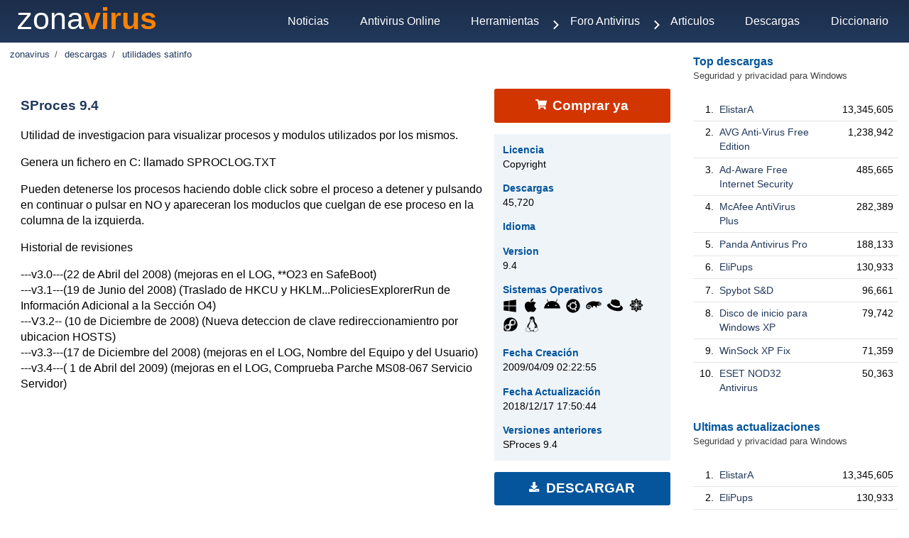

--- FILE ---
content_type: text/html; charset=UTF-8
request_url: https://zonavirus.com/descargas/sproces
body_size: 15498
content:
<!DOCTYPE html>
<html lang="es" prefix="og: http://ogp.me/ns#">
<head><title>SProces 9.4</title>
<meta name="description" content="Utilidad de investigacion para visualizar procesos y modulos utilizados por los mismos.
Genera un fichero en C: llamado SPROCLOG.TXT
Pueden detenerse los procesos haciendo doble click sobre el proceso a detener y pulsando en continuar o p">
<meta charset="utf-8">
<meta name="robots" content="index,follow"><meta name="viewport" content="width=device-width,initial-scale=1.0,maximum-scale=2.0">
<meta http-equiv="X-UA-Compatible" content="IE=edge">
<link rel="icon" sizes="32x32" href="https://cdn.zonavirus.com/imagenes/icono_32x32.png">
<link rel="icon" sizes="192x192" href="https://cdn.zonavirus.com/imagenes/icono_192x192.png">
<link rel="apple-touch-icon" href="https://cdn.zonavirus.com/imagenes/icono_57x57.png">
<link rel="apple-touch-icon-precomposed" href="https://cdn.zonavirus.com/imagenes/icono_57x57.png">
<link rel="apple-touch-icon" sizes="57x57" href="https://cdn.zonavirus.com/imagenes/icono_57x57.png">
<link rel="apple-touch-icon" sizes="60x60" href="https://cdn.zonavirus.com/imagenes/icono_60x60.png">
<link rel="apple-touch-icon" sizes="72x72" href="https://cdn.zonavirus.com/imagenes/icono_72x72.png">
<link rel="apple-touch-icon" sizes="76x76" href="https://cdn.zonavirus.com/imagenes/icono_76x76.png">
<link rel="apple-touch-icon" sizes="114x114" href="https://cdn.zonavirus.com/imagenes/icono_114x114.png"> 
<link rel="apple-touch-icon" sizes="120x120" href="https://cdn.zonavirus.com/imagenes/icono_120x120.png">
<link rel="apple-touch-icon" sizes="128x128" href="https://cdn.zonavirus.com/imagenes/icono_128x128.png"> 
<link rel="apple-touch-icon" sizes="144x144" href="https://cdn.zonavirus.com/imagenes/icono_144x144.png"> 
<link rel="apple-touch-icon" sizes="152x152" href="https://cdn.zonavirus.com/imagenes/icono_152x152.png">
<link rel="apple-touch-icon" sizes="167x167" href="https://cdn.zonavirus.com/imagenes/icono_167x167.png">
<link rel="apple-touch-icon" sizes="180x180" href="https://cdn.zonavirus.com/imagenes/icono_180x180.png">
<meta name="msapplication-square70x70logo" content="https://cdn.zonavirus.com/imagenes/icono_70x70.png">
<meta name="msapplication-square150x150logo" content="https://cdn.zonavirus.com/imagenes/icono_150x150.png">
<meta name="msapplication-wide310x150logo" content="https://cdn.zonavirus.com/imagenes/icono_310x150.png">
<meta name="msapplication-square310x310logo" content="https://cdn.zonavirus.com/imagenes/icono_310x310.png">
<meta name="theme-color" content=""/>
<meta property="og:title" content="SProces 9.4">
<meta property="og:description" content="Utilidad de investigacion para visualizar procesos y modulos utilizados por los mismos.
Genera un fichero en C: llamado SPROCLOG.TXT
Pueden detenerse los procesos haciendo doble click sobre el proceso a detener y pulsando en continuar o p">
<meta property="og:image" content="https://cdn.zonavirus.com/imagenes/icono_310x310.png">
<meta property="og:url" content="">
<meta property="og:type" content="website">
<meta name="twitter:text:title" content="SProces 9.4">
<meta name="twitter:card" content="summary_large_image">
<meta name="twitter:site" content="agektmr">
<meta name="twitter:creator" content="summary_large_image">
<style>
*{box-sizing:border-box;border:0;outline:0;font-family:-apple-system,BlinkMacSystemFont,Roboto,"Segoe UI","Helvetica Neue",Arial;max-width:100%;word-break:break-word}
html[lang=es] {}
BODY{line-height:1.4;fill:currentColor}
BODY,FIGURE,FIGCAPTION,PICTURE{margin:0;padding:0}
PICTURE{display:flex}
SVG{fill:currentColor}
BODY > HEADER {z-index:100}
#logo a{left:.5rem;position:relative}
BODY > HEADER NAV UL LI A{padding:14px;display:inline-block}
BODY > HEADER NAV UL{list-style-type:none;display:grid;justify-items:center;align-items:center;justify-content:space-evenly;grid-auto-flow:column}
BODY > HEADER NAV UL LI UL{background:var(--colorbaseoscuro);display:grid;grid-auto-flow:row;justify-items:left;grid-template-columns:1fr;grid-gap:.4rem}
BODY > HEADER NAV button{position:absolute}
BODY > HEADER NAV .botoniconosubmenu{margin:19px 0 0 0}
BODY > HEADER NAV .iconosubmenu{fill:#FFF}
BODY > HEADER NAV UL LI UL{display:none;position:absolute;font-size:.95rem;z-index:1;top:60px}
BODY > HEADER NAV UL LI UL A{padding:8px 16px}
/*	
LI{margin:.7rem 0 .7rem 2rem}
*/

TABLE {border-collapse:collapse;width:100%;max-width:100%;margin:1rem 0;font-size:.8rem}
TABLE thead th {vertical-align:bottom;border-bottom:2px solid #e9ecef;white-space:inherit}
TABLE td, TABLE th {padding:.5rem;vertical-align:top;border-top:1px solid #e9ecef;white-space:inherit}
FOOTER{background:var(--colorFondoFooter);color:var(--colorblanco);padding:2rem 1rem;font-size:.9rem}	
FOOTER h5{font-weight:lighter}
FOOTER A,FOOTER A:active,FOOTER A:visited{color:#c6c6c6}
FOOTER a:hover{color:var(--colorblanco)}
FOOTER #capacopyright LI{margin:.5rem 0}
FOOTER #capacopyright LI{display:inline-block;margin:.3rem 0 .3rem}
FOOTER #capacopyright LI:after{content: "|";margin:0 .4rem}
FOOTER #capacopyright LI:last-child:after{content: ""}

H1,H2,H3,H4,H5,H6{color:var(--colortitulos)}


A,A:active,A:visited,A:focus{color:var(--colorenlaces);text-decoration:none;transition:.3s;transition-property:all;transition-duration:0.3s;transition-timing-function:ease;transition-delay:0s}

/* FORMULARIOS */
FIELSET{margin:2rem 0 1rem}
LABEL{font-weight:bold}
INPUT,SELECT,TEXTAREA{background:var(--colorblanco);width:100%;color:#444;margin:.5rem 0 1rem;border:1px solid #CCC;font-size:.9rem;padding:.4rem .5rem;transition:border 0.15s linear 0s;box-shadow:0 1px 3px rgba(0, 0, 0, 0.1) inset}
TEXTAREA{height:8rem;resize:vertical}
BUTTON{background:none}BUTTON:hover,.boton{cursor:pointer}
INPUT:focus,SELECT:focus,TEXTAREA:focus{color: #333;border-color:rgba(41, 92, 161, 0.4);outline:0 none;box-shadow:0 1px 3px rgba(0, 0, 0, 0.1) inset, 0 0 8px rgba(41, 92, 161, 0.6)}
INPUT[type=button],INPUT[type=submit]{width:auto;display:block;margin:1rem auto;padding:.6rem 1rem;border:0}
INPUT[type=button]:hover,INPUT[type=submit]:hover{cursor:pointer;background-color:var(--colorbase);color:var(--colorblanco)}
INPUT[type=checkbox]{width:initial;margin:0 .3rem 0 1.5rem}
INPUT[type=radio]{width:initial;margin:0 .3rem 0 1.5rem}
INPUT:valid{}
.capadatoslegales{font-size:.65rem;padding:1rem 0}
/* BOTONES */
.boton{font-weight:400;display:inline-block;border-radius:3px;font-size:120%;text-align:center;margin:2% 0;padding:.8rem 1.6rem;line-height:115%;background:var(--colorbase);color:var(--colorblanco)}
/* CAPAS */
#botonmenumovil{position:absolute;top:.5rem;right:.5rem;visibility:hidden}
#capamenusuperior{z-index:10}
/* CAPA - Navega */
MAIN NAV{font-size:.8rem;padding:.5rem;color:var(--colorgris)}
MAIN NAV A{margin:0 .4rem}
	
.contenido{max-width:1100px;margin:0 auto}

/* GRID */
.grid{display:grid;grid-gap:2rem;justify-content:center}
.grid.padding0{grid-gap:0;padding:0}
.grid.w25{grid-template-columns:repeat(4,1fr);column-count:4}
.grid.w33{grid-template-columns:repeat(3,1fr);column-count:3}
.grid.w50{grid-template-columns:repeat(2,1fr);column-count:2}
	
/* PLANTILLAS GRID AREAS */
BODY {display:grid;width:100%;margin:0 auto;grid-template-columns:repeat(8, 1fr);grid-template-rows:60px auto auto;grid-gap:0;justify-self:center;align-self:center}
BODY > HEADER {grid-area:header;display:grid;width:100%;align-items:center;margin:0 auto;grid-template-rows:60px auto auto;grid-gap:0;justify-self:center;align-self:center}
BODY > HEADER > NAV{grid-area:nav}
BODY > HEADER > #logo{grid-area:logo}
FOOTER > #capacopyright{grid-area:copyright}
PATROCINADOR{grid-area:patrocinador}
MAIN{grid-area:main}
SIDEBAR{grid-area:sidebar}
FOOTER{grid-area:footer;display:grid}
BODY > HEADER{grid-template-areas: "logo nav"}
FOOTER {grid-template-areas: ". copyright copyright copyright copyright copyright copyright ."}
BODY{grid-template-areas: "header header header header header header header header" "patrocinador patrocinador patrocinador patrocinador patrocinador patrocinador patrocinador patrocinador" " . main main main main sidebar sidebar . " "footer footer footer footer footer footer footer footer"}

@media (max-width: 1366px) {	
BODY{grid-template-areas: "header header header header header header header header" "patrocinador patrocinador patrocinador patrocinador patrocinador patrocinador patrocinador patrocinador" " main main main main main main sidebar sidebar " "footer footer footer footer footer footer footer footer"}
}
@media (max-width: 1024px) {	
	BODY{grid-template-areas: "header header header header header header header header" "patrocinador patrocinador patrocinador patrocinador patrocinador patrocinador patrocinador patrocinador" " main main main main main main sidebar sidebar " "footer footer footer footer footer footer footer footer"}
}	
@media (max-width: 1023px) {	
	BODY{grid-template-columns:1fr;grid-template-areas: "header" "patrocinador" "main" "sidebar" "footer"}
	BODY > HEADER{grid-template-areas: "logo nav"}
	BODY > HEADER NAV{overflow:auto}
	BODY > HEADER NAV UL LI A{padding:8px}
		BODY > HEADER NAV #botoniconosubmenu1{margin:8px 0 0 1rem}
	BODY > HEADER NAV UL LI UL A{padding:4px 16px}
		
}
/* OTRAS */
.flight{font-weight:300}.fbold{font-weight:800}
.t07{font-size:.7rem}.t08{font-size:.8rem}.t09{font-size:.9rem}
.none{display:none}
.Tcen{text-align:center}.Tizq{text-align:left}.Tder{text-align:right}

@media (max-width: 1024px) {
.grid{grid-gap:1rem}
.grid.w25{grid-template-columns:repeat(2,1fr)}
BODY > HEADER {height:60px;z-index:2;width:100%;position:fixed}
BODY > HEADER NAV button{right:1rem}
BODY > HEADER NAV UL{display:block}
BODY > HEADER NAV UL LI UL{top:auto}
FOOTER #capacopyright LI{display:block;padding-bottom:.8rem}
FOOTER #capacopyright LI:after{content: ""}
#botonmenumovil{visibility:visible;color:var(--colorblanco)}
#capamenusuperior{padding:.5rem 1rem;position:fixed;width:100%;top:60px;left:0;height:calc(100vh - 60px);transition:transform .3s cubic-bezier(.215,.61,.355,1);transform: translateX(-100%)}
#capamenusuperior{background:var(--colorbaseoscuro)}
}
@media print and (orientation: portrait){@page{margin:2cm}H1,H2,article {page-break-before:always}div{page-break-inside:avoid}}
@media print and (orientation: landscape) {@page{margin:2cm}H1,H2,article {page-break-before:always}div{page-break-inside:avoid}} 

BODY{--colorbase:#00438B;--colorbaseoscuro:#00438B;--colorenlaces:#22395C;--colortitulos:#04559c;--colorblanco:#FFF;--colorgris:#585858;--colorgrisclaro:#F2F2F2;--colorFondoHeader:linear-gradient(to bottom, #1b2d49 0%, #22395C 100%);--colorFondoFooter:#282929;--BotonBackground:#04559c;--BotonBackgroundHover:#1b2d49 }
HEADER NAV A,HEADER NAV A:hover,HEADER NAV A:focus,HEADER NAV A:active,HEADER NAV A:visited{color:var(--colorblanco)}
/* PERSONALIZADO */
BODY{--colorAzulClaro:#eff4f9}
BODY > HEADER {background:var(--colorFondoHeader)}
PATROCINADOR{font-size:.9rem;padding:.5rem;text-align:center;background:var(--colorAzulClaro)}
#logo A{font-weight:100;color:var(--colorblanco);font-size:2.7rem;line-height:.6;padding:0 0 0 1rem}
#logo strong{color:#FF8202}
.capafecha{color:var(--colorgris);font-size:.8rem;display:flex;flex-direction:row;justify-content:space-between;margin-bottom:1rem}

SIDEBAR{padding:5%}
SIDEBAR section{padding:0 0 5%}	
SIDEBAR H4{margin:0}
SIDEBAR H5{color:#424242;font-weight:300;margin-top:0}
.capaListados{font-size:.9rem}
.capaListados UL{padding:0}
.capaListados LI{display:grid;grid-template-columns:23px 1fr 100px;grid-gap:.5rem;grid-template-rows: 1fr;grid-row-gap: 0px;grid-area: 1 / 2 / 2 / 3}
.capaListados LI{list-style-type:none;border-bottom:1px solid #e3e4e8;padding:2%}
.capaListados LI:last-child{border:0}
.capaListados LI div:first-child,.capaListados LI div:last-child{text-align:right}




	

ARTICLE{padding:0 0 5% 3%}
ARTICLE SECTION{display:table}
ARTICLE ASIDE{display:table-cell;width:280px;padding:1rem}
ARTICLE ASIDE SECTION{background:var(--colorAzulClaro);width:100%;padding:5%;font-size:.9rem}
ARTICLE SVG{margin:0 .5rem 0 0}
ARTICLE H4{margin:0}
a.boton{background:var(--BotonBackground);color:#FFF;text-transform:uppercase;display:block;margin:1rem 0}
a.boton:hover{background:var(--BotonBackgroundHover)}
a.boton.comprar{background:#D33500;text-transform:inherit}
a.boton.comprar:hover{background:#35682d}
@media (max-width: 1023px) {	
	ARTICLE ASIDE{display:block;width:95%;padding:1rem 0}
	}
</style></head>
	<body>
	<header>	<div id="logo">
		<a href="https://zonavirus.com" title="zonavirus - elimina virus troyanos spyware y adware">zona<strong>virus</strong></a>
	</div>
	<nav id="capamenusuperior">
		<ul>
			<li><a href="https://zonavirus.com/noticias/" title="Noticias de seguridad informatica">Noticias</a></li>
			<li><a href="https://zonavirus.com/antivirus-online/" title="Antivirus Online">Antivirus Online</a></li>
			<li><a href="#" title="Herramientas" class="submenu">Herramientas</a><button aria-label="Menu" class="botoniconosubmenu" onclick="javascript:fun_submenu();"><svg width="8px" height="20px" aria-hidden="true" role="img" viewBox="0 0 192 512"><use href="#icono-flechasubmenuderecha" class="iconosubmenu"></use></svg></button>
				<ul class="ulsubmenu">
					<li><a href="https://zonavirus.com/envio-de-muestras/" title="Envio de muestras">Envio de muestras</a></li>
					<li><a href="https://cual-es-mi-ip-publica.com" title="Cual es mi IP">¿Cual es mi ip Publica?</a></li>
				</ul>
			</li>
			<li><a href="https://foros.zonavirus.com" title="Foro antivirus" class="submenu">Foro Antivirus</a><button aria-label="Menu" class="botoniconosubmenu" onclick="javascript:fun_submenu();"><svg width="8px" height="20px" aria-hidden="true" role="img" viewBox="0 0 192 512"><use href="#icono-flechasubmenuderecha" class="iconosubmenu"></use></svg></button>
				<ul class="ulsubmenu">
					<li><a href="https://foros.zonavirus.com/viewforum.php?f=5" title="Foro Virus">Foro Virus</a></li>
					<li><a href="https://foros.zonavirus.com/viewforum.php?f=6" title="Foro Spyware">Foro Spyware</a></li>
					<li><a href="https://foros.zonavirus.com/viewforum.php?f=13" title="Foro HijackThis">Foro HijackThis</a></li>
					<li><a href="https://foros.zonavirus.com/viewforum.php?f=2" title="Foro Software">Foro Software</a></li>
					<li><a href="https://foros.zonavirus.com/viewforum.php?f=3" title="Foro Hardware">Foro Hardware</a></li>
					<li><a href="https://foros.zonavirus.com/viewforum.php?f=15" title="Foro Firewalls y Cortafuegos">Foro Firewalls y Cortafuegos</a></li>			
				</ul>
			</li>
			<li><a href="https://zonavirus.com/articulos/" title="Articulos de Seguridad">Articulos</a></li>
			<li><a href="https://zonavirus.com/descargas/" title="Descargar programas de Seguridad">Descargas</a></li>
			<li><a href="https://zonavirus.com" title="Descargar programas de Seguridad">Diccionario</a></li>
			
			
		</ul>
		</nav>
		<button id="botonmenumovil" aria-label="Menu" onclick="javascript:fun_menumovil();"><svg width="35px" height="35px" aria-hidden="true" role="img" viewBox="0 0 448 512"><use href="#icono-menumovil3" id="iconomenumovil"></use></svg></button></header>
	
	<main>
		<nav><a href="https://zonavirus.com/" title="zonavirus - elimina virus troyanos spyware y adware">zonavirus</a>/ <a href="https://zonavirus.com/descargas/" title="descargas de seguridad">descargas</a>/ <a href="https://zonavirus.com/descargas/utilidades-satinfo/" title="Utilidades SATINFO">utilidades satinfo</a></nav>
		<article>
			<section>
				<header>
					<h1><a href="/descargas/sproces" title="SProces 9.4">SProces 9.4</a></h1>
				</header>
				<p>Utilidad de investigacion para visualizar procesos y modulos utilizados por los mismos.</p>
<p>Genera un fichero en C: llamado SPROCLOG.TXT</p>
<p>Pueden detenerse los procesos haciendo doble click sobre el proceso a detener y pulsando en continuar o pulsar en NO y apareceran los moduclos que cuelgan de ese proceso en la columna de la izquierda.</p>
<p>Historial de revisiones</p>
<p>---v3.0---(22 de Abril del 2008) (mejoras en el LOG, **O23 en SafeBoot)<br>---v3.1---(19 de Junio del 2008) (Traslado de HKCU y HKLM...PoliciesExplorerRun de Información Adicional a la Sección O4)<br>---V3.2-- (10 de Diciembre de 2008) (Nueva deteccion de clave redireccionamientro por ubicacion HOSTS)<br>---v3.3---(17 de Diciembre del 2008) (mejoras en el LOG, Nombre del Equipo y del Usuario)<br>---v3.4---( 1 de Abril del 2009) (mejoras en el LOG, Comprueba Parche MS08-067 Servicio Servidor)</p>				<aside>
										<a href="" rel="noopener nofollow sponsored" class="boton comprar" title="Comprar SProces"><svg width="16px" height="16px" aria-label="" role="img" viewBox="0 0 576 512"><use href="#icono-carrito"></use></svg><strong>Comprar ya</strong></a>
					<section>
						<h4>Licencia</h4>Copyright						<hr />
						<h4>Descargas</h4> 45,720						<hr />
						<h4>Idioma</h4> 						<hr />
						<h4>Version</h4> 9.4						<hr />
						<h4>Sistemas Operativos</h4>
												<svg width="20px" height="20px" aria-label="Windows" role="img" viewBox="0 0 448 512"><use href="#icono-windows"></use></svg>
						<svg width="22px" height="22px" aria-label="Mac" role="img" viewBox="0 0 384 512"><use href="#icono-mac"></use></svg>
						<svg width="23px" height="23px" aria-label="Android" role="img" viewBox="0 0 576 512"><use href="#icono-android"></use></svg>
						<svg width="20px" height="20px" aria-label="Ubuntu" role="img" viewBox="0 0 496 512"><use href="#icono-ubuntu"></use></svg>
						<svg width="22px" height="22px" aria-label="Suse" role="img" viewBox="0 0 640 512"><use href="#icono-suse"></use></svg>
						<svg width="22px" height="22px" aria-label="Red Hat" role="img" viewBox="0 0 512 512"><use href="#icono-redhat"></use></svg>
						<svg width="22px" height="22px" aria-label="CentOS" role="img" viewBox="0 0 448 512"><use href="#icono-centos"></use></svg>
						<svg width="22px" height="22px" aria-label="Fedora" role="img" viewBox="0 0 448 512"><use href="#icono-fedora"></use></svg>
						<svg width="22px" height="22px" aria-label="Linux" role="img" viewBox="0 0 448 512"><use href="#icono-linux"></use></svg>
						<hr />
						<h4>Fecha Creación</h4>2009/04/09 02:22:55						<hr />
						<h4>Fecha Actualización</h4>2018/12/17 17:50:44						<hr />
						<h4>Versiones anteriores</h4>SProces 9.4 					</section>
										<a href="" class="boton" title="Descargar SProces para Windows"><svg width="16px" height="16px" aria-label="" role="img" viewBox="0 0 576 512"><use href="#icono-descarga"></use></svg><strong>Descargar</strong></a>
					
				</aside>
			</section>
		</article>
		<nav><a href="https://zonavirus.com/" title="zonavirus - elimina virus troyanos spyware y adware">zonavirus</a>/ <a href="https://zonavirus.com/descargas/" title="descargas de seguridad">descargas</a>/ <a href="https://zonavirus.com/descargas/utilidades-satinfo/" title="Utilidades SATINFO">utilidades satinfo</a></nav>
	</main>
	<sidebar><section><h4>Top descargas</h4><h5>Seguridad y privacidad para Windows</h5><div class="capaListados"><ul><li><div>1.</div><div><a href=/descargas/elistara title=ElistarA>ElistarA</a></div><div>13,345,605</div></li><li><div>2.</div><div><a href=/descargas/avg-anti-virus-free-edition title=AVG Anti-Virus Free Edition>AVG Anti-Virus Free Edition</a></div><div>1,238,942</div></li><li><div>3.</div><div><a href=/descargas/ad-aware-free-internet-security title=Ad-Aware Free Internet Security>Ad-Aware Free Internet Security</a></div><div>485,665</div></li><li><div>4.</div><div><a href=/descargas/mcafee-antivirus-plus title=McAfee AntiVirus Plus>McAfee AntiVirus Plus</a></div><div>282,389</div></li><li><div>5.</div><div><a href=/descargas/panda-antivirus-pro title=Panda Antivirus Pro>Panda Antivirus Pro</a></div><div>188,133</div></li><li><div>6.</div><div><a href=/descargas/elipups title=EliPups>EliPups</a></div><div>130,933</div></li><li><div>7.</div><div><a href=/descargas/spybot-sd title=Spybot S&D>Spybot S&D</a></div><div>96,661</div></li><li><div>8.</div><div><a href=/descargas/disco-de-inicio-para-windows-xp title=Disco de inicio para Windows XP>Disco de inicio para Windows XP</a></div><div>79,742</div></li><li><div>9.</div><div><a href=/descargas/winsock-xp-fix title=WinSock XP Fix>WinSock XP Fix</a></div><div>71,359</div></li><li><div>10.</div><div><a href=/descargas/eset-nod32-antivirus title=ESET NOD32 Antivirus>ESET NOD32 Antivirus</a></div><div>50,363</div></li></ul></div></section>
<section><h4>Ultimas actualizaciones</h4><h5>Seguridad y privacidad para Windows</h5><div class="capaListados"><ul><li><div>1.</div><div><a href=/descargas/elistara title=ElistarA>ElistarA</a></div><div>13,345,605</div></li><li><div>2.</div><div><a href=/descargas/elipups title=EliPups>EliPups</a></div><div>130,933</div></li><li><div>3.</div><div><a href=/descargas/winrar title=WinRAR>WinRAR</a></div><div>4,484</div></li><li><div>4.</div><div><a href=/descargas/sproces title=SProces>SProces</a></div><div>45,720</div></li><li><div>5.</div><div><a href=/descargas/7-zip title=7-zip>7-zip</a></div><div>1,787</div></li><li><div>6.</div><div><a href=/descargas/lsp-fix title=LSP-Fix>LSP-Fix</a></div><div>28,122</div></li><li><div>7.</div><div><a href=/descargas/ccleaner title=CCleaner>CCleaner</a></div><div>17,658</div></li><li><div>8.</div><div><a href=/descargas/recuva title=Recuva>Recuva</a></div><div>6,423</div></li><li><div>9.</div><div><a href=/descargas/trend-micro-rootkit-buster title=Trend Micro Rootkit Buster>Trend Micro Rootkit Buster</a></div><div>4,012</div></li><li><div>10.</div><div><a href=/descargas/gmer title=GMER>GMER</a></div><div>3,198</div></li></ul></div></section>
</sidebar>
	<footer><div id="capacopyright"><ul><li>© 1998-2026 - pym:sol</li><li><a href="https://pymsol.es/aviso-legal/zonavirus.com/" rel="noopener nofollow" title="Aviso Legal de zonavirus.com">Aviso Legal</a></li><li><a href="https://pymsol.es/declaracion-de-privacidad/zonavirus.com/" rel="noopener nofollow" title="Política de Privacidad de zonavirus.com">Política de Privacidad</a></li><li><a href="https://pymsol.es/politica-de-cookies/zonavirus.com/" rel="noopener nofollow" title="Política de Cookies de zonavirus.com">Política de Cookies</a></li><li><a href="https://pymsol.es/contacto/zonavirus.com/" rel="noopener nofollow" title="Contactar con zonavirus.com">Contacto</a></li><li>18.118.146.11</li><li>Hay 1 usuario en línea.</li></ul></div>
<svg version="1.1" xmlns="http://www.w3.org/2000/svg" xmlns:xlink="http://www.w3.org/1999/xlink" class="none"><defs>
	
		
<g id="icono-carrito"><path d="M528.12 301.319l47.273-208C578.806 78.301 567.391 64 551.99 64H159.208l-9.166-44.81C147.758 8.021 137.93 0 126.529 0H24C10.745 0 0 10.745 0 24v16c0 13.255 10.745 24 24 24h69.883l70.248 343.435C147.325 417.1 136 435.222 136 456c0 30.928 25.072 56 56 56s56-25.072 56-56c0-15.674-6.447-29.835-16.824-40h209.647C430.447 426.165 424 440.326 424 456c0 30.928 25.072 56 56 56s56-25.072 56-56c0-22.172-12.888-41.332-31.579-50.405l5.517-24.276c3.413-15.018-8.002-29.319-23.403-29.319H218.117l-6.545-32h293.145c11.206 0 20.92-7.754 23.403-18.681z"></path></g><g id="icono-menumovil3"><path fill="currentColor" d="M442 114H6a6 6 0 0 1-6-6V84a6 6 0 0 1 6-6h436a6 6 0 0 1 6 6v24a6 6 0 0 1-6 6zm0 160H6a6 6 0 0 1-6-6v-24a6 6 0 0 1 6-6h436a6 6 0 0 1 6 6v24a6 6 0 0 1-6 6zm0 160H6a6 6 0 0 1-6-6v-24a6 6 0 0 1 6-6h436a6 6 0 0 1 6 6v24a6 6 0 0 1-6 6z"></path></g><g id="icono-cerrar"><path fill="currentColor" d="M193.94 256L296.5 153.44l21.15-21.15c3.12-3.12 3.12-8.19 0-11.31l-22.63-22.63c-3.12-3.12-8.19-3.12-11.31 0L160 222.06 36.29 98.34c-3.12-3.12-8.19-3.12-11.31 0L2.34 120.97c-3.12 3.12-3.12 8.19 0 11.31L126.06 256 2.34 379.71c-3.12 3.12-3.12 8.19 0 11.31l22.63 22.63c3.12 3.12 8.19 3.12 11.31 0L160 289.94 262.56 392.5l21.15 21.15c3.12 3.12 8.19 3.12 11.31 0l22.63-22.63c3.12-3.12 3.12-8.19 0-11.31L193.94 256z"></path></g>	
<g id="icono-flechasubmenuabajo"><path d="M119.5 326.9L3.5 209.1c-4.7-4.7-4.7-12.3 0-17l7.1-7.1c4.7-4.7 12.3-4.7 17 0L128 287.3l100.4-102.2c4.7-4.7 12.3-4.7 17 0l7.1 7.1c4.7 4.7 4.7 12.3 0 17L136.5 327c-4.7 4.6-12.3 4.6-17-.1z"></path></g>
<g id="icono-flechasubmenuderecha"><path d="M187.8 264.5L41 412.5c-4.7 4.7-12.3 4.7-17 0L4.2 392.7c-4.7-4.7-4.7-12.3 0-17L122.7 256 4.2 136.3c-4.7-4.7-4.7-12.3 0-17L24 99.5c4.7-4.7 12.3-4.7 17 0l146.8 148c4.7 4.7 4.7 12.3 0 17z"></path></g>
<g id="icono-descarga"><path d="M216 0h80c13.3 0 24 10.7 24 24v168h87.7c17.8 0 26.7 21.5 14.1 34.1L269.7 378.3c-7.5 7.5-19.8 7.5-27.3 0L90.1 226.1c-12.6-12.6-3.7-34.1 14.1-34.1H192V24c0-13.3 10.7-24 24-24zm296 376v112c0 13.3-10.7 24-24 24H24c-13.3 0-24-10.7-24-24V376c0-13.3 10.7-24 24-24h146.7l49 49c20.1 20.1 52.5 20.1 72.6 0l49-49H488c13.3 0 24 10.7 24 24zm-124 88c0-11-9-20-20-20s-20 9-20 20 9 20 20 20 20-9 20-20zm64 0c0-11-9-20-20-20s-20 9-20 20 9 20 20 20 20-9 20-20z"></path></g>
<g id="icono-windows"><path d="M0 93.7l183.6-25.3v177.4H0V93.7zm0 324.6l183.6 25.3V268.4H0v149.9zm203.8 28L448 480V268.4H203.8v177.9zm0-380.6v180.1H448V32L203.8 65.7z"></path></g>
<g id="icono-mac"><path d="M318.7 268.7c-.2-36.7 16.4-64.4 50-84.8-18.8-26.9-47.2-41.7-84.7-44.6-35.5-2.8-74.3 20.7-88.5 20.7-15 0-49.4-19.7-76.4-19.7C63.3 141.2 4 184.8 4 273.5q0 39.3 14.4 81.2c12.8 36.7 59 126.7 107.2 125.2 25.2-.6 43-17.9 75.8-17.9 31.8 0 48.3 17.9 76.4 17.9 48.6-.7 90.4-82.5 102.6-119.3-65.2-30.7-61.7-90-61.7-91.9zm-56.6-164.2c27.3-32.4 24.8-61.9 24-72.5-24.1 1.4-52 16.4-67.9 34.9-17.5 19.8-27.8 44.3-25.6 71.9 26.1 2 49.9-11.4 69.5-34.3z"></path></g>
<g id="icono-mac"><path d="M318.7 268.7c-.2-36.7 16.4-64.4 50-84.8-18.8-26.9-47.2-41.7-84.7-44.6-35.5-2.8-74.3 20.7-88.5 20.7-15 0-49.4-19.7-76.4-19.7C63.3 141.2 4 184.8 4 273.5q0 39.3 14.4 81.2c12.8 36.7 59 126.7 107.2 125.2 25.2-.6 43-17.9 75.8-17.9 31.8 0 48.3 17.9 76.4 17.9 48.6-.7 90.4-82.5 102.6-119.3-65.2-30.7-61.7-90-61.7-91.9zm-56.6-164.2c27.3-32.4 24.8-61.9 24-72.5-24.1 1.4-52 16.4-67.9 34.9-17.5 19.8-27.8 44.3-25.6 71.9 26.1 2 49.9-11.4 69.5-34.3z"></path></g>
<g id="icono-android"><path d="M420.55,301.93a24,24,0,1,1,24-24,24,24,0,0,1-24,24m-265.1,0a24,24,0,1,1,24-24,24,24,0,0,1-24,24m273.7-144.48,47.94-83a10,10,0,1,0-17.27-10h0l-48.54,84.07a301.25,301.25,0,0,0-246.56,0L116.18,64.45a10,10,0,1,0-17.27,10h0l47.94,83C64.53,202.22,8.24,285.55,0,384H576c-8.24-98.45-64.54-181.78-146.85-226.55"></path></g>
<g id="icono-ubuntu"><path d="M248 8C111 8 0 119 0 256s111 248 248 248 248-111 248-248S385 8 248 8zm52.7 93c8.8-15.2 28.3-20.5 43.5-11.7 15.3 8.8 20.5 28.3 11.7 43.6-8.8 15.2-28.3 20.5-43.5 11.7-15.3-8.9-20.5-28.4-11.7-43.6zM87.4 287.9c-17.6 0-31.9-14.3-31.9-31.9 0-17.6 14.3-31.9 31.9-31.9 17.6 0 31.9 14.3 31.9 31.9 0 17.6-14.3 31.9-31.9 31.9zm28.1 3.1c22.3-17.9 22.4-51.9 0-69.9 8.6-32.8 29.1-60.7 56.5-79.1l23.7 39.6c-51.5 36.3-51.5 112.5 0 148.8L172 370c-27.4-18.3-47.8-46.3-56.5-79zm228.7 131.7c-15.3 8.8-34.7 3.6-43.5-11.7-8.8-15.3-3.6-34.8 11.7-43.6 15.2-8.8 34.7-3.6 43.5 11.7 8.8 15.3 3.6 34.8-11.7 43.6zm.3-69.5c-26.7-10.3-56.1 6.6-60.5 35-5.2 1.4-48.9 14.3-96.7-9.4l22.5-40.3c57 26.5 123.4-11.7 128.9-74.4l46.1.7c-2.3 34.5-17.3 65.5-40.3 88.4zm-5.9-105.3c-5.4-62-71.3-101.2-128.9-74.4l-22.5-40.3c47.9-23.7 91.5-10.8 96.7-9.4 4.4 28.3 33.8 45.3 60.5 35 23.1 22.9 38 53.9 40.2 88.5l-46 .6z"></path></g>
<g id="icono-suse"><path d="M471.08 102.66s-.3 18.3-.3 20.3c-9.1-3-74.4-24.1-135.7-26.3-51.9-1.8-122.8-4.3-223 57.3-19.4 12.4-73.9 46.1-99.6 109.7C7 277-.12 307 7 335.06a111 111 0 0 0 16.5 35.7c17.4 25 46.6 41.6 78.1 44.4 44.4 3.9 78.1-16 90-53.3 8.2-25.8 0-63.6-31.5-82.9-25.6-15.7-53.3-12.1-69.2-1.6-13.9 9.2-21.8 23.5-21.6 39.2.3 27.8 24.3 42.6 41.5 42.6a49 49 0 0 0 15.8-2.7c6.5-1.8 13.3-6.5 13.3-14.9 0-12.1-11.6-14.8-16.8-13.9-2.9.5-4.5 2-11.8 2.4-2-.2-12-3.1-12-14V316c.2-12.3 13.2-18 25.5-16.9 32.3 2.8 47.7 40.7 28.5 65.7-18.3 23.7-76.6 23.2-99.7-20.4-26-49.2 12.7-111.2 87-98.4 33.2 5.7 83.6 35.5 102.4 104.3h45.9c-5.7-17.6-8.9-68.3 42.7-68.3 56.7 0 63.9 39.9 79.8 68.3H460c-12.8-18.3-21.7-38.7-18.9-55.8 5.6-33.8 39.7-18.4 82.4-17.4 66.5.4 102.1-27 103.1-28 3.7-3.1 6.5-15.8 7-17.7 1.3-5.1-3.2-2.4-3.2-2.4-8.7 5.2-30.5 15.2-50.9 15.6-25.3.5-76.2-25.4-81.6-28.2-.3-.4.1 1.2-11-25.5 88.4 58.3 118.3 40.5 145.2 21.7.8-.6 4.3-2.9 3.6-5.7-13.8-48.1-22.4-62.7-34.5-69.6-37-21.6-125-34.7-129.2-35.3.1-.1-.9-.3-.9.7zm60.4 72.8a37.54 37.54 0 0 1 38.9-36.3c33.4 1.2 48.8 42.3 24.4 65.2-24.2 22.7-64.4 4.6-63.3-28.9zm38.6-25.3a26.27 26.27 0 1 0 25.4 27.2 26.19 26.19 0 0 0-25.4-27.2zm4.3 28.8c-15.4 0-15.4-15.6 0-15.6s15.4 15.64 0 15.64z"></path></g>
<g id="icono-redhat"><path d="M341.52 285.56c33.65 0 82.34-6.94 82.34-47 .22-6.74.86-1.82-20.88-96.24-4.62-19.15-8.68-27.84-42.31-44.65-26.09-13.34-82.92-35.37-99.73-35.37-15.66 0-20.2 20.17-38.87 20.17-18 0-31.31-15.06-48.12-15.06-16.14 0-26.66 11-34.78 33.62-27.5 77.55-26.28 74.27-26.12 78.27 0 24.8 97.64 106.11 228.47 106.11M429 254.84c4.65 22 4.65 24.35 4.65 27.25 0 37.66-42.33 58.56-98 58.56-125.74.08-235.91-73.65-235.91-122.33a49.55 49.55 0 0 1 4.06-19.72C58.56 200.86 0 208.93 0 260.63c0 84.67 200.63 189 359.49 189 121.79 0 152.51-55.08 152.51-98.58 0-34.21-29.59-73.05-82.93-96.24"></path></g>
<g id="icono-centos"><path d="M289.6 97.5l31.6 31.7-76.3 76.5V97.5zm-162.4 31.7l76.3 76.5V97.5h-44.7zm41.5-41.6h44.7v127.9l10.8 10.8 10.8-10.8V87.6h44.7L224.2 32zm26.2 168.1l-10.8-10.8H55.5v-44.8L0 255.7l55.5 55.6v-44.8h128.6l10.8-10.8zm79.3-20.7h107.9v-44.8l-31.6-31.7zm173.3 20.7L392 200.1v44.8H264.3l-10.8 10.8 10.8 10.8H392v44.8l55.5-55.6zM65.4 176.2l32.5-31.7 90.3 90.5h15.3v-15.3l-90.3-90.5 31.6-31.7H65.4zm316.7-78.7h-78.5l31.6 31.7-90.3 90.5V235h15.3l90.3-90.5 31.6 31.7zM203.5 413.9V305.8l-76.3 76.5 31.6 31.7h44.7zM65.4 235h108.8l-76.3-76.5-32.5 31.7zm316.7 100.2l-31.6 31.7-90.3-90.5h-15.3v15.3l90.3 90.5-31.6 31.7h78.5zm0-58.8H274.2l76.3 76.5 31.6-31.7zm-60.9 105.8l-76.3-76.5v108.1h44.7zM97.9 352.9l76.3-76.5H65.4v44.8zm181.8 70.9H235V295.9l-10.8-10.8-10.8 10.8v127.9h-44.7l55.5 55.6zm-166.5-41.6l90.3-90.5v-15.3h-15.3l-90.3 90.5-32.5-31.7v78.7h79.4z"></path></g>
<g id="icono-fedora"><path d="M225 32C101.3 31.7.8 131.7.4 255.4L0 425.7a53.6 53.6 0 0 0 53.6 53.9l170.2.4c123.7.3 224.3-99.7 224.6-223.4S348.7 32.3 225 32zm169.8 157.2L333 126.6c2.3-4.7 3.8-9.2 3.8-14.3v-1.6l55.2 56.1a101 101 0 0 1 2.8 22.4zM331 94.3a106.06 106.06 0 0 1 58.5 63.8l-54.3-54.6a26.48 26.48 0 0 0-4.2-9.2zM118.1 247.2a49.66 49.66 0 0 0-7.7 11.4l-8.5-8.5a85.78 85.78 0 0 1 16.2-2.9zM97 251.4l11.8 11.9-.9 8a34.74 34.74 0 0 0 2.4 12.5l-27-27.2a80.6 80.6 0 0 1 13.7-5.2zm-18.2 7.4l38.2 38.4a53.17 53.17 0 0 0-14.1 4.7L67.6 266a107 107 0 0 1 11.2-7.2zm-15.2 9.8l35.3 35.5a67.25 67.25 0 0 0-10.5 8.5L53.5 278a64.33 64.33 0 0 1 10.1-9.4zm-13.3 12.3l34.9 35a56.84 56.84 0 0 0-7.7 11.4l-35.8-35.9c2.8-3.8 5.7-7.2 8.6-10.5zm-11 14.3l36.4 36.6a48.29 48.29 0 0 0-3.6 15.2l-39.5-39.8a99.81 99.81 0 0 1 6.7-12zm-8.8 16.3l41.3 41.8a63.47 63.47 0 0 0 6.7 26.2L25.8 326c1.4-4.9 2.9-9.6 4.7-14.5zm-7.9 43l61.9 62.2a31.24 31.24 0 0 0-3.6 14.3v1.1l-55.4-55.7a88.27 88.27 0 0 1-2.9-21.9zm5.3 30.7l54.3 54.6a28.44 28.44 0 0 0 4.2 9.2 106.32 106.32 0 0 1-58.5-63.8zm-5.3-37a80.69 80.69 0 0 1 2.1-17l72.2 72.5a37.59 37.59 0 0 0-9.9 8.7zm253.3-51.8l-42.6-.1-.1 56c-.2 69.3-64.4 115.8-125.7 102.9-5.7 0-19.9-8.7-19.9-24.2a24.89 24.89 0 0 1 24.5-24.6c6.3 0 6.3 1.6 15.7 1.6a55.91 55.91 0 0 0 56.1-55.9l.1-47c0-4.5-4.5-9-8.9-9l-33.6-.1c-32.6-.1-32.5-49.4.1-49.3l42.6.1.1-56a105.18 105.18 0 0 1 105.6-105 86.35 86.35 0 0 1 20.2 2.3c11.2 1.8 19.9 11.9 19.9 24 0 15.5-14.9 27.8-30.3 23.9-27.4-5.9-65.9 14.4-66 54.9l-.1 47a8.94 8.94 0 0 0 8.9 9l33.6.1c32.5.2 32.4 49.5-.2 49.4zm23.5-.3a35.58 35.58 0 0 0 7.6-11.4l8.5 8.5a102 102 0 0 1-16.1 2.9zm21-4.2L308.6 280l.9-8.1a34.74 34.74 0 0 0-2.4-12.5l27 27.2a74.89 74.89 0 0 1-13.7 5.3zm18-7.4l-38-38.4c4.9-1.1 9.6-2.4 13.7-4.7l36.2 35.9c-3.8 2.5-7.9 5-11.9 7.2zm15.5-9.8l-35.3-35.5a61.06 61.06 0 0 0 10.5-8.5l34.9 35a124.56 124.56 0 0 1-10.1 9zm13.2-12.3l-34.9-35a63.18 63.18 0 0 0 7.7-11.4l35.8 35.9a130.28 130.28 0 0 1-8.6 10.5zm11-14.3l-36.4-36.6a48.29 48.29 0 0 0 3.6-15.2l39.5 39.8a87.72 87.72 0 0 1-6.7 12zm13.5-30.9a140.63 140.63 0 0 1-4.7 14.3L345.6 190a58.19 58.19 0 0 0-7.1-26.2zm1-5.6l-71.9-72.1a32 32 0 0 0 9.9-9.2l64.3 64.7a90.93 90.93 0 0 1-2.3 16.6z"></path></g>
<g id="icono-linux"><path d="M220.8 123.3c1 .5 1.8 1.7 3 1.7 1.1 0 2.8-.4 2.9-1.5.2-1.4-1.9-2.3-3.2-2.9-1.7-.7-3.9-1-5.5-.1-.4.2-.8.7-.6 1.1.3 1.3 2.3 1.1 3.4 1.7zm-21.9 1.7c1.2 0 2-1.2 3-1.7 1.1-.6 3.1-.4 3.5-1.6.2-.4-.2-.9-.6-1.1-1.6-.9-3.8-.6-5.5.1-1.3.6-3.4 1.5-3.2 2.9.1 1 1.8 1.5 2.8 1.4zM420 403.8c-3.6-4-5.3-11.6-7.2-19.7-1.8-8.1-3.9-16.8-10.5-22.4-1.3-1.1-2.6-2.1-4-2.9-1.3-.8-2.7-1.5-4.1-2 9.2-27.3 5.6-54.5-3.7-79.1-11.4-30.1-31.3-56.4-46.5-74.4-17.1-21.5-33.7-41.9-33.4-72C311.1 85.4 315.7.1 234.8 0 132.4-.2 158 103.4 156.9 135.2c-1.7 23.4-6.4 41.8-22.5 64.7-18.9 22.5-45.5 58.8-58.1 96.7-6 17.9-8.8 36.1-6.2 53.3-6.5 5.8-11.4 14.7-16.6 20.2-4.2 4.3-10.3 5.9-17 8.3s-14 6-18.5 14.5c-2.1 3.9-2.8 8.1-2.8 12.4 0 3.9.6 7.9 1.2 11.8 1.2 8.1 2.5 15.7.8 20.8-5.2 14.4-5.9 24.4-2.2 31.7 3.8 7.3 11.4 10.5 20.1 12.3 17.3 3.6 40.8 2.7 59.3 12.5 19.8 10.4 39.9 14.1 55.9 10.4 11.6-2.6 21.1-9.6 25.9-20.2 12.5-.1 26.3-5.4 48.3-6.6 14.9-1.2 33.6 5.3 55.1 4.1.6 2.3 1.4 4.6 2.5 6.7v.1c8.3 16.7 23.8 24.3 40.3 23 16.6-1.3 34.1-11 48.3-27.9 13.6-16.4 36-23.2 50.9-32.2 7.4-4.5 13.4-10.1 13.9-18.3.4-8.2-4.4-17.3-15.5-29.7zM223.7 87.3c9.8-22.2 34.2-21.8 44-.4 6.5 14.2 3.6 30.9-4.3 40.4-1.6-.8-5.9-2.6-12.6-4.9 1.1-1.2 3.1-2.7 3.9-4.6 4.8-11.8-.2-27-9.1-27.3-7.3-.5-13.9 10.8-11.8 23-4.1-2-9.4-3.5-13-4.4-1-6.9-.3-14.6 2.9-21.8zM183 75.8c10.1 0 20.8 14.2 19.1 33.5-3.5 1-7.1 2.5-10.2 4.6 1.2-8.9-3.3-20.1-9.6-19.6-8.4.7-9.8 21.2-1.8 28.1 1 .8 1.9-.2-5.9 5.5-15.6-14.6-10.5-52.1 8.4-52.1zm-13.6 60.7c6.2-4.6 13.6-10 14.1-10.5 4.7-4.4 13.5-14.2 27.9-14.2 7.1 0 15.6 2.3 25.9 8.9 6.3 4.1 11.3 4.4 22.6 9.3 8.4 3.5 13.7 9.7 10.5 18.2-2.6 7.1-11 14.4-22.7 18.1-11.1 3.6-19.8 16-38.2 14.9-3.9-.2-7-1-9.6-2.1-8-3.5-12.2-10.4-20-15-8.6-4.8-13.2-10.4-14.7-15.3-1.4-4.9 0-9 4.2-12.3zm3.3 334c-2.7 35.1-43.9 34.4-75.3 18-29.9-15.8-68.6-6.5-76.5-21.9-2.4-4.7-2.4-12.7 2.6-26.4v-.2c2.4-7.6.6-16-.6-23.9-1.2-7.8-1.8-15 .9-20 3.5-6.7 8.5-9.1 14.8-11.3 10.3-3.7 11.8-3.4 19.6-9.9 5.5-5.7 9.5-12.9 14.3-18 5.1-5.5 10-8.1 17.7-6.9 8.1 1.2 15.1 6.8 21.9 16l19.6 35.6c9.5 19.9 43.1 48.4 41 68.9zm-1.4-25.9c-4.1-6.6-9.6-13.6-14.4-19.6 7.1 0 14.2-2.2 16.7-8.9 2.3-6.2 0-14.9-7.4-24.9-13.5-18.2-38.3-32.5-38.3-32.5-13.5-8.4-21.1-18.7-24.6-29.9s-3-23.3-.3-35.2c5.2-22.9 18.6-45.2 27.2-59.2 2.3-1.7.8 3.2-8.7 20.8-8.5 16.1-24.4 53.3-2.6 82.4.6-20.7 5.5-41.8 13.8-61.5 12-27.4 37.3-74.9 39.3-112.7 1.1.8 4.6 3.2 6.2 4.1 4.6 2.7 8.1 6.7 12.6 10.3 12.4 10 28.5 9.2 42.4 1.2 6.2-3.5 11.2-7.5 15.9-9 9.9-3.1 17.8-8.6 22.3-15 7.7 30.4 25.7 74.3 37.2 95.7 6.1 11.4 18.3 35.5 23.6 64.6 3.3-.1 7 .4 10.9 1.4 13.8-35.7-11.7-74.2-23.3-84.9-4.7-4.6-4.9-6.6-2.6-6.5 12.6 11.2 29.2 33.7 35.2 59 2.8 11.6 3.3 23.7.4 35.7 16.4 6.8 35.9 17.9 30.7 34.8-2.2-.1-3.2 0-4.2 0 3.2-10.1-3.9-17.6-22.8-26.1-19.6-8.6-36-8.6-38.3 12.5-12.1 4.2-18.3 14.7-21.4 27.3-2.8 11.2-3.6 24.7-4.4 39.9-.5 7.7-3.6 18-6.8 29-32.1 22.9-76.7 32.9-114.3 7.2zm257.4-11.5c-.9 16.8-41.2 19.9-63.2 46.5-13.2 15.7-29.4 24.4-43.6 25.5s-26.5-4.8-33.7-19.3c-4.7-11.1-2.4-23.1 1.1-36.3 3.7-14.2 9.2-28.8 9.9-40.6.8-15.2 1.7-28.5 4.2-38.7 2.6-10.3 6.6-17.2 13.7-21.1.3-.2.7-.3 1-.5.8 13.2 7.3 26.6 18.8 29.5 12.6 3.3 30.7-7.5 38.4-16.3 9-.3 15.7-.9 22.6 5.1 9.9 8.5 7.1 30.3 17.1 41.6 10.6 11.6 14 19.5 13.7 24.6zM173.3 148.7c2 1.9 4.7 4.5 8 7.1 6.6 5.2 15.8 10.6 27.3 10.6 11.6 0 22.5-5.9 31.8-10.8 4.9-2.6 10.9-7 14.8-10.4s5.9-6.3 3.1-6.6-2.6 2.6-6 5.1c-4.4 3.2-9.7 7.4-13.9 9.8-7.4 4.2-19.5 10.2-29.9 10.2s-18.7-4.8-24.9-9.7c-3.1-2.5-5.7-5-7.7-6.9-1.5-1.4-1.9-4.6-4.3-4.9-1.4-.1-1.8 3.7 1.7 6.5z"></path></g>

	
</defs></svg><script type="application/ld+json">{"@context": "https://schema.org","@type": "WebPage","name": "zonavirus","url": "https://zonavirus.com","speakable":{"@type":"SpeakableSpecification","xpath":["/html/head/title","/html/head/meta[@name='article']/@content"]},"potentialAction":{"@type":"SearchAction","target":"https://zonavirus.com/search/{search_term_string}","query-input":"required name=search_term_string"}}
</script>
<script type="application/ld+json">{"@context":"http://schema.org","@type":"Organization","name":"zonavirus","url":"https://zonavirus.com","logo":"https://cdn.zonavirus.com/imagenes/icono_512x512.png"}
	</script>
<script type="application/ld+json">{"@context":"https://schema.org","@type":"BreadcrumbList","itemListElement":[{"@type":"ListItem","position":1,"name":"zonavirus","item":"https://zonavirus.com"},{"@type":"ListItem","position":2,"name":"Descargas","item":"https://zonavirus.com/descargas/"},{"@type":"ListItem","position":3,"name":"Utilidades SATINFO","item":"https://zonavirus.com/descargas/Utilidades SATINFO/"}]}</script>
	<script type="application/ld+json">{"@context": "https://schema.org","@type": "SoftwareApplication",}</script>
	
 




     <script type="text/javascript">
	if (window.innerWidth < 769  || document.body.clientWidth < 769 )  {
		var menuoculto = true;
    	function fun_menumovil() {
        	menuoculto = !menuoculto;
        	if(menuoculto) {
    	        document.getElementById('capamenusuperior').style.transform = 'translateX(-100%)';
				document.getElementById('iconomenumovil').setAttribute('href', '#icono-menumovil3');
				
				//document.getElementsByTagName('BODY > HEADER').style = ('position','inherit');
	        } else {
            	document.getElementById('capamenusuperior').style.transform = 'translateX(0)';
				document.getElementById('iconomenumovil').setAttribute('href', '#icono-cerrar');
				//document.getElementsByTagName('BODY > HEADER').style = ('position','fixed');
        	}
    	}
			}
		var submenuoculto = true;
    	function fun_submenu() {
        	submenuoculto = !submenuoculto;
        	if(submenuoculto) {
    	        document.getElementById('ulsubmenu1').style.display = 'none';
				document.getElementById('botoniconosubmenu1').getElementsByTagName('svg')[0].setAttribute('transform','rotate(0)');
	        } else {
            	document.getElementById('ulsubmenu1').style.display = 'block';
				document.getElementById('botoniconosubmenu1').getElementsByTagName('svg')[0].setAttribute('transform','rotate(90)');
        	}
    	}
		!function(t,n){"object"==typeof exports&&"undefined"!=typeof module?module.exports=n():"function"==typeof define&&define.amd?define(n):(t=t||self).LazyLoad=n()}(this,(function(){"use strict";function t(){return(t=Object.assign||function(t){for(var n=1;n<arguments.length;n++){var e=arguments[n];for(var a in e)Object.prototype.hasOwnProperty.call(e,a)&&(t[a]=e[a])}return t}).apply(this,arguments)}var n="undefined"!=typeof window,e=n&&!("onscroll"in window)||"undefined"!=typeof navigator&&/(gle|ing|ro)bot|crawl|spider/i.test(navigator.userAgent),a=n&&"IntersectionObserver"in window,o=n&&"classList"in document.createElement("p"),i=n&&window.devicePixelRatio>1,r={elements_selector:"img",container:e||n?document:null,threshold:300,thresholds:null,data_src:"src",data_srcset:"srcset",data_sizes:"sizes",data_bg:"bg",data_bg_hidpi:"bg-hidpi",data_bg_multi:"bg-multi",data_bg_multi_hidpi:"bg-multi-hidpi",data_poster:"poster",class_applied:"applied",class_loading:"loading",class_loaded:"loaded",class_error:"error",load_delay:0,auto_unobserve:!0,callback_enter:null,callback_exit:null,callback_applied:null,callback_loading:null,callback_loaded:null,callback_error:null,callback_finish:null,use_native:!1},l=function(n){return t({},r,n)},c=function(t,n){var e,a=new t(n);try{e=new CustomEvent("LazyLoad::Initialized",{detail:{instance:a}})}catch(t){(e=document.createEvent("CustomEvent")).initCustomEvent("LazyLoad::Initialized",!1,!1,{instance:a})}window.dispatchEvent(e)},s=function(t,n){return t.getAttribute("data-"+n)},u=function(t,n,e){var a="data-"+n;null!==e?t.setAttribute(a,e):t.removeAttribute(a)},d=function(t,n){return u(t,"ll-status",n)},f=function(t,n){return u(t,"ll-timeout",n)},_=function(t){return s(t,"ll-timeout")},g=function(t,n,e,a){t&&(void 0===a?void 0===e?t(n):t(n,e):t(n,e,a))},v=function(t,n){o?t.classList.add(n):t.className+=(t.className?" ":"")+n},p=function(t,n){o?t.classList.remove(n):t.className=t.className.replace(new RegExp("(^|\\s+)"+n+"(\\s+|$)")," ").replace(/^\s+/,"").replace(/\s+$/,"")},b=function(t){return t.llTempImage},h=function(t){t&&(t.loadingCount+=1)},m=function(t){for(var n,e=[],a=0;n=t.children[a];a+=1)"SOURCE"===n.tagName&&e.push(n);return e},y=function(t,n,e){e&&t.setAttribute(n,e)},E=function(t,n){y(t,"sizes",s(t,n.data_sizes)),y(t,"srcset",s(t,n.data_srcset)),y(t,"src",s(t,n.data_src))},w={IMG:function(t,n){var e=t.parentNode;e&&"PICTURE"===e.tagName&&m(e).forEach((function(t){E(t,n)}));E(t,n)},IFRAME:function(t,n){y(t,"src",s(t,n.data_src))},VIDEO:function(t,n){m(t).forEach((function(t){y(t,"src",s(t,n.data_src))})),y(t,"poster",s(t,n.data_poster)),y(t,"src",s(t,n.data_src)),t.load()}},I=function(t,n,e){var a=w[t.tagName];a&&(a(t,n),h(e),v(t,n.class_loading),d(t,"loading"),g(n.callback_loading,t,e),g(n.callback_reveal,t,e))},k=["IMG","IFRAME","VIDEO"],L=function(t,n){!n||n.toLoadCount||n.loadingCount||g(t.callback_finish,n)},C=function(t,n,e){t.addEventListener(n,e)},A=function(t,n,e){t.removeEventListener(n,e)},z=function(t,n,e){A(t,"load",n),A(t,"loadeddata",n),A(t,"error",e)},O=function(t,n,e){!function(t){delete t.llTempImage}(t),function(t,n){n&&(n.loadingCount-=1)}(0,e),p(t,n.class_loading)},N=function(t,n,e){var a=b(t)||t,o=function o(r){!function(t,n,e,a){O(n,e,a),v(n,e.class_loaded),d(n,"loaded"),g(e.callback_loaded,n,a),L(e,a)}(0,t,n,e),z(a,o,i)},i=function i(r){!function(t,n,e,a){O(n,e,a),v(n,e.class_error),d(n,"error"),g(e.callback_error,n,a),L(e,a)}(0,t,n,e),z(a,o,i)};!function(t,n,e){C(t,"load",n),C(t,"loadeddata",n),C(t,"error",e)}(a,o,i)},x=function(t,n){n&&(n.toLoadCount-=1)},M=function(t,n,e){!function(t){t.llTempImage=document.createElement("img")}(t),N(t,n,e),function(t,n,e){var a=s(t,n.data_bg),o=s(t,n.data_bg_hidpi),r=i&&o?o:a;r&&(t.style.backgroundImage='url("'.concat(r,'")'),b(t).setAttribute("src",r),h(e),v(t,n.class_loading),d(t,"loading"),g(n.callback_loading,t,e),g(n.callback_reveal,t,e))}(t,n,e),function(t,n,e){var a=s(t,n.data_bg_multi),o=s(t,n.data_bg_multi_hidpi),r=i&&o?o:a;r&&(t.style.backgroundImage=r,v(t,n.class_applied),d(t,"applied"),g(n.callback_applied,t,e))}(t,n,e)},R=function(t,n,e){!function(t){return k.indexOf(t.tagName)>-1}(t)?M(t,n,e):function(t,n,e){N(t,n,e),I(t,n,e)}(t,n,e),x(0,e),function(t,n){if(n){var e=n._observer;e&&n._settings.auto_unobserve&&e.unobserve(t)}}(t,e),L(n,e)},T=function(t){var n=_(t);n&&(clearTimeout(n),f(t,null))},j=function(t,n,e){var a=e._settings;g(a.callback_enter,t,n,e),a.load_delay?function(t,n,e){var a=n.load_delay,o=_(t);o||(o=setTimeout((function(){R(t,n,e),T(t)}),a),f(t,o))}(t,a,e):R(t,a,e)},F=["IMG","IFRAME"],G=function(t){return t.use_native&&"loading"in HTMLImageElement.prototype},P=function(t,n,e){t.forEach((function(t){-1!==F.indexOf(t.tagName)&&(t.setAttribute("loading","lazy"),function(t,n,e){N(t,n,e),I(t,n,e),x(0,e),d(t,"native"),L(n,e)}(t,n,e))})),e.toLoadCount=0},D=function(t,n){!function(t){t.disconnect()}(t),function(t,n){n.forEach((function(n){t.observe(n),d(n,"observed")}))}(t,n)},S=function(t){var n;a&&!G(t._settings)&&(t._observer=new IntersectionObserver((function(n){n.forEach((function(n){return function(t){return t.isIntersecting||t.intersectionRatio>0}(n)?j(n.target,n,t):function(t,n,e){var a=e._settings;g(a.callback_exit,t,n,e),a.load_delay&&T(t)}(n.target,n,t)}))}),{root:(n=t._settings).container===document?null:n.container,rootMargin:n.thresholds||n.threshold+"px"}))},U=function(t){return Array.prototype.slice.call(t)},V=function(t){return t.container.querySelectorAll(t.elements_selector)},$=function(t){return!function(t){return null!==s(t,"ll-status")}(t)||function(t){return"observed"===s(t,"ll-status")}(t)},q=function(t){return function(t){return"error"===s(t,"ll-status")}(t)},H=function(t,n){return function(t){return U(t).filter($)}(t||V(n))},B=function(t){var n,e=t._settings;(n=V(e),U(n).filter(q)).forEach((function(t){p(t,e.class_error),function(t){u(t,"ll-status",null)}(t)})),t.update()},J=function(t,e){var a;this._settings=l(t),this.loadingCount=0,S(this),a=this,n&&window.addEventListener("online",(function(t){B(a)})),this.update(e)};return J.prototype={update:function(t){var n=this._settings,o=H(t,n);this.toLoadCount=o.length,!e&&a?G(n)?P(o,n,this):D(this._observer,o):this.loadAll(o)},destroy:function(){this._observer&&this._observer.disconnect(),delete this._observer,delete this._settings,delete this.loadingCount,delete this.toLoadCount},loadAll:function(t){var n=this,e=this._settings;H(t,e).forEach((function(t){R(t,e,n)}))},load:function(t){R(t,this._settings,this)}},J.load=function(t,n){var e=l(n);R(t,e)},n&&function(t,n){if(n)if(n.length)for(var e,a=0;e=n[a];a+=1)c(t,e);else c(t,n)}(J,window.lazyLoadOptions),J}));
var lazyLoadInstance = new LazyLoad({
    elements_selector: ".lazy"
});

</script>
<!--[if lt IE 9]>
  <script>
    document.createElement("header");
    document.createElement("footer");
    document.createElement("section"); 
    document.createElement("aside");
    document.createElement("nav");
    document.createElement("article"); 
    document.createElement("hgroup"); 
    document.createElement("time");
	document.createElement("figure");
  </script>
  <noscript>
     <strong>Warning !</strong>
     Because your browser does not support HTML5, some elements are simulated using JScript.
     Unfortunately your browser has disabled scripting. Please enable it in order to display this page.
  </noscript>
<![endif]-->
<script>console.log('%cFunción JavaScript -> JSON-LD -> %cCargado', 'color: #104E8B;font-weight:bold', 'color:green;font-weight:bold');console.log('%cFunción JavaScript -> JSON-LD : Webpage -> %cCargado', 'color: #104E8B;font-weight:bold', 'color:green;font-weight:bold');console.log('%cFunción JavaScript -> JSON-LD : Webpage -> Busqueda %cCargado', 'color: #104E8B;font-weight:bold', 'color:green;font-weight:bold');console.log('%cFunción JavaScript -> JSON-LD : Organización -> %cCargado', 'color: #104E8B;font-weight:bold', 'color:green;font-weight:bold');console.log('%cFunción JavaScript -> JSON-LD : Breadcrumb -> %cCargado', 'color: #104E8B;font-weight:bold', 'color:green;font-weight:bold');console.log('%cFunción JavaScript -> JSON-LD : Software -> %cCargado', 'color: #104E8B;font-weight:bold', 'color:green;font-weight:bold');console.log('%cFunción JavaScript -> Menu Movil : %cCargado', 'color: #104E8B;font-weight:bold', 'color:green;font-weight:bold');console.log('%cFunción JavaScript -> SubMenus - Menu principal : %cCargado', 'color: #104E8B;font-weight:bold', 'color:green;font-weight:bold');console.log('%cFunción JavaScript -> LazyLoad : %cCargado', 'color: #104E8B;font-weight:bold', 'color:green;font-weight:bold');</script>
 <script type="text/javascript">
  var _paq = window._paq || [];
  _paq.push(['trackPageView']);
  _paq.push(['enableLinkTracking']);
  (function() {
    var u="https://estadisticas.pymsol.es/";
    _paq.push(['setTrackerUrl', u+'matomo.php']);
    _paq.push(['setSiteId', '20']);
    var d=document, g=d.createElement('script'), s=d.getElementsByTagName('script')[0];
    g.type='text/javascript'; g.async=true; g.defer=true; g.src=u+'matomo.js'; s.parentNode.insertBefore(g,s);
  })();
</script></footer>
	</body>
</html>
